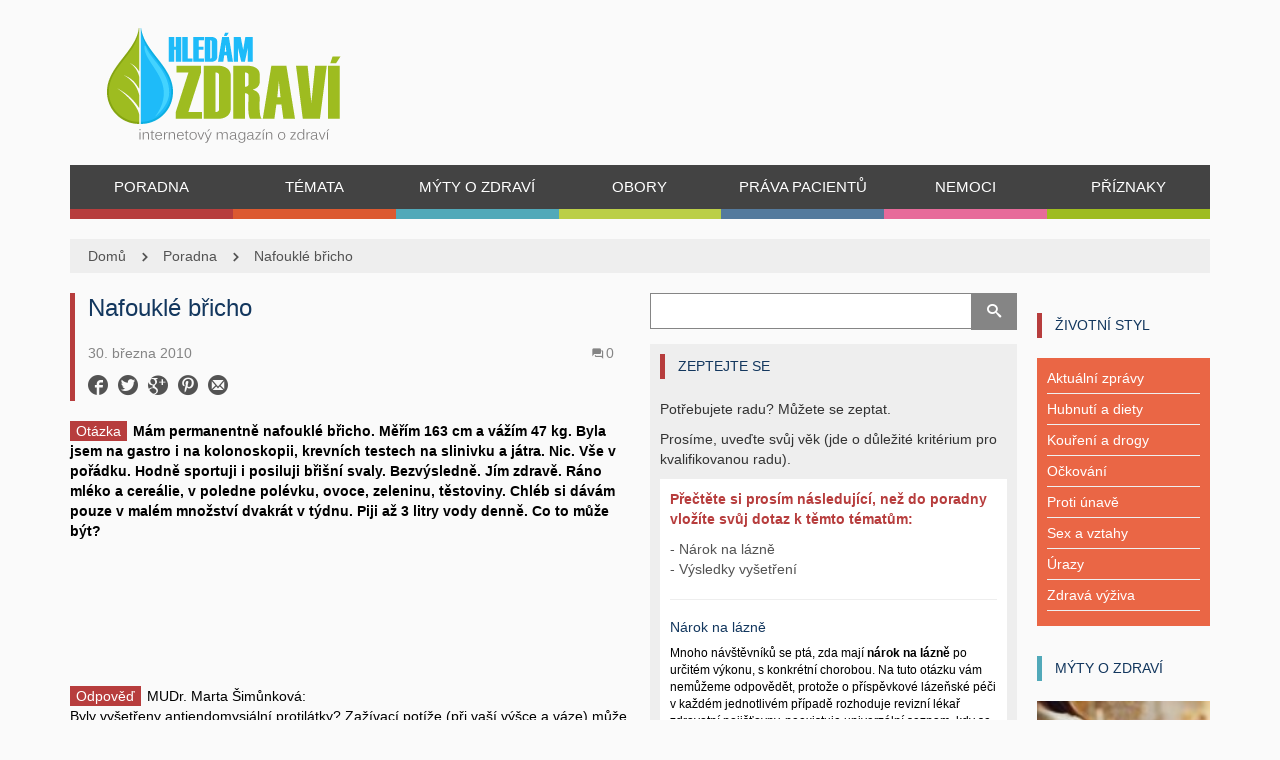

--- FILE ---
content_type: text/html; charset=UTF-8
request_url: https://www.hledamzdravi.cz/nafoukle-bricho/
body_size: 16613
content:

<!doctype html>
<!-- paulirish.com/2008/conditional-stylesheets-vs-css-hacks-answer-neither/ -->
<!--[if lt IE 7]> <html class="no-js ie6 oldie" lang="en"> <![endif]-->
<!--[if IE 7]>    <html class="no-js ie7 oldie" lang="en"> <![endif]-->
<!--[if IE 8]>    <html class="no-js ie8 oldie" lang="en"> <![endif]-->
<!-- Consider adding an manifest.appcache: h5bp.com/d/Offline -->
<!--[if gt IE 8]><!--> <html class="no-js" lang="cs-CZ" prefix="og: http://ogp.me/ns#" > <!--<![endif]-->
    <head>
    <script>
var dataLayer = dataLayer || []; // Google Tag Manager
</script>
        <meta charset="UTF-8">
                <title>Nafouklé břicho - Hledám zdraví</title>
                <meta name="viewport" content="width=device-width, initial-scale=1.0, maximum-scale=1.0, user-scalable=0" />
        <!-- Favicon and Feed -->
        <link rel="shortcut icon" type="image/png" href="https://www.hledamzdravi.cz/wp-content/uploads/2014/08/HZ-favicon1.ico">
        <link rel="alternate" type="application/rss+xml" title="Hledám zdraví Feed" href="https://www.hledamzdravi.cz/feed/">
         <!-- version of GoodStore: 0.1 -->        <!-- Enable Startup Image for iOS Home Screen Web App -->
        <meta name="apple-mobile-web-app-capable" content="yes" />
        <meta property='fb:app_id' content=""/>

        <link href='//fonts.googleapis.com/css?family=Lato' rel='stylesheet' type='text/css'>
<link href='//fonts.googleapis.com/css?family=Open+Sans' rel='stylesheet' type='text/css'>
<link href='//fonts.googleapis.com/css?family=Arial' rel='stylesheet' type='text/css'>

<!-- This site is optimized with the Yoast SEO plugin v4.0.2 - https://yoast.com/wordpress/plugins/seo/ -->
<meta name="description" content="Mám permanentně nafouklé břicho. Měřím 163 cm a vážím 47 kg. Byla jsem na gastro i na kolonoskopii, krevních testech na slinivku a játra. Nic. Vše v pořádk"/>
<meta name="robots" content="noodp"/>
<link rel="canonical" href="https://www.hledamzdravi.cz/nafoukle-bricho/" />
<meta property="og:locale" content="cs_CZ" />
<meta property="og:type" content="article" />
<meta property="og:title" content="Nafouklé břicho - Hledám zdraví" />
<meta property="og:description" content="Mám permanentně nafouklé břicho. Měřím 163 cm a vážím 47 kg. Byla jsem na gastro i na kolonoskopii, krevních testech na slinivku a játra. Nic. Vše v pořádk" />
<meta property="og:url" content="https://www.hledamzdravi.cz/nafoukle-bricho/" />
<meta property="og:site_name" content="Hledám zdraví" />
<meta property="article:section" content="Poradna" />
<meta property="article:published_time" content="2010-03-30T18:42:43+00:00" />
<meta property="article:modified_time" content="2014-08-18T15:03:36+00:00" />
<meta property="og:updated_time" content="2014-08-18T15:03:36+00:00" />
<!-- / Yoast SEO plugin. -->

<link rel='dns-prefetch' href='//s.w.org' />
<link rel="alternate" type="application/rss+xml" title="Hledám zdraví &raquo; RSS zdroj" href="https://www.hledamzdravi.cz/feed/" />
<link rel="alternate" type="application/rss+xml" title="Hledám zdraví &raquo; RSS komentářů" href="https://www.hledamzdravi.cz/comments/feed/" />
<link rel="alternate" type="application/rss+xml" title="Hledám zdraví &raquo; RSS komentářů pro Nafouklé břicho" href="https://www.hledamzdravi.cz/nafoukle-bricho/feed/" />
		<script type="text/javascript">
			window._wpemojiSettings = {"baseUrl":"https:\/\/s.w.org\/images\/core\/emoji\/2.2.1\/72x72\/","ext":".png","svgUrl":"https:\/\/s.w.org\/images\/core\/emoji\/2.2.1\/svg\/","svgExt":".svg","source":{"concatemoji":"https:\/\/www.hledamzdravi.cz\/wp-includes\/js\/wp-emoji-release.min.js?ver=4.7.18"}};
			!function(a,b,c){function d(a){var b,c,d,e,f=String.fromCharCode;if(!k||!k.fillText)return!1;switch(k.clearRect(0,0,j.width,j.height),k.textBaseline="top",k.font="600 32px Arial",a){case"flag":return k.fillText(f(55356,56826,55356,56819),0,0),!(j.toDataURL().length<3e3)&&(k.clearRect(0,0,j.width,j.height),k.fillText(f(55356,57331,65039,8205,55356,57096),0,0),b=j.toDataURL(),k.clearRect(0,0,j.width,j.height),k.fillText(f(55356,57331,55356,57096),0,0),c=j.toDataURL(),b!==c);case"emoji4":return k.fillText(f(55357,56425,55356,57341,8205,55357,56507),0,0),d=j.toDataURL(),k.clearRect(0,0,j.width,j.height),k.fillText(f(55357,56425,55356,57341,55357,56507),0,0),e=j.toDataURL(),d!==e}return!1}function e(a){var c=b.createElement("script");c.src=a,c.defer=c.type="text/javascript",b.getElementsByTagName("head")[0].appendChild(c)}var f,g,h,i,j=b.createElement("canvas"),k=j.getContext&&j.getContext("2d");for(i=Array("flag","emoji4"),c.supports={everything:!0,everythingExceptFlag:!0},h=0;h<i.length;h++)c.supports[i[h]]=d(i[h]),c.supports.everything=c.supports.everything&&c.supports[i[h]],"flag"!==i[h]&&(c.supports.everythingExceptFlag=c.supports.everythingExceptFlag&&c.supports[i[h]]);c.supports.everythingExceptFlag=c.supports.everythingExceptFlag&&!c.supports.flag,c.DOMReady=!1,c.readyCallback=function(){c.DOMReady=!0},c.supports.everything||(g=function(){c.readyCallback()},b.addEventListener?(b.addEventListener("DOMContentLoaded",g,!1),a.addEventListener("load",g,!1)):(a.attachEvent("onload",g),b.attachEvent("onreadystatechange",function(){"complete"===b.readyState&&c.readyCallback()})),f=c.source||{},f.concatemoji?e(f.concatemoji):f.wpemoji&&f.twemoji&&(e(f.twemoji),e(f.wpemoji)))}(window,document,window._wpemojiSettings);
		</script>
		<style type="text/css">
img.wp-smiley,
img.emoji {
	display: inline !important;
	border: none !important;
	box-shadow: none !important;
	height: 1em !important;
	width: 1em !important;
	margin: 0 .07em !important;
	vertical-align: -0.1em !important;
	background: none !important;
	padding: 0 !important;
}
</style>
<link rel='stylesheet' id='contact-form-7-css'  href='https://www.hledamzdravi.cz/wp-content/plugins/contact-form-7/includes/css/styles.css?ver=4.6' type='text/css' media='all' />
<link rel='stylesheet' id='tablepress-default-css'  href='https://www.hledamzdravi.cz/wp-content/plugins/tablepress/css/default.min.css?ver=1.7' type='text/css' media='all' />
<link rel='stylesheet' id='style-css'  href='https://www.hledamzdravi.cz/wp-content/themes/gdaynews-child/style.css?ver=4.7.18' type='text/css' media='all' />
<link rel='stylesheet' id='template-css'  href='https://www.hledamzdravi.cz/wp-content/themes/gdaynews/css/template.css?ver=1769217156' type='text/css' media='all' />
<link rel='stylesheet' id='custom-pages-css'  href='https://www.hledamzdravi.cz/wp-content/themes/gdaynews/css/custom-pages.css?ver=1769217156' type='text/css' media='all' />
<link rel='stylesheet' id='themeoptions-css'  href='https://www.hledamzdravi.cz/wp-content/themes/gdaynews/css/themeoptions.css?ver=1769217156' type='text/css' media='all' />
<script type='text/javascript' src='https://www.hledamzdravi.cz/wp-includes/js/jquery/jquery.js?ver=1.12.4'></script>
<script type='text/javascript' src='https://www.hledamzdravi.cz/wp-includes/js/jquery/jquery-migrate.min.js?ver=1.4.1'></script>
<link rel='https://api.w.org/' href='https://www.hledamzdravi.cz/wp-json/' />
<link rel="EditURI" type="application/rsd+xml" title="RSD" href="https://www.hledamzdravi.cz/xmlrpc.php?rsd" />
<link rel="wlwmanifest" type="application/wlwmanifest+xml" href="https://www.hledamzdravi.cz/wp-includes/wlwmanifest.xml" /> 
<meta name="generator" content="WordPress 4.7.18" />
<link rel='shortlink' href='https://www.hledamzdravi.cz/?p=1969' />
<link rel="alternate" type="application/json+oembed" href="https://www.hledamzdravi.cz/wp-json/oembed/1.0/embed?url=https%3A%2F%2Fwww.hledamzdravi.cz%2Fnafoukle-bricho%2F" />
<link rel="alternate" type="text/xml+oembed" href="https://www.hledamzdravi.cz/wp-json/oembed/1.0/embed?url=https%3A%2F%2Fwww.hledamzdravi.cz%2Fnafoukle-bricho%2F&#038;format=xml" />
<!--[if lt IE 9]><link rel="stylesheet" href="https://www.hledamzdravi.cz/wp-content/themes/gdaynews/css/ie.css"><script src="http://html5shim.googlecode.com/svn/trunk/html5.js"></script><![endif]--><style>.section-name a {text-decoration: none;}
.section-name a:hover {text-decoration: underline;}
.section-name a:visited {color: #13375e;}
.more-text a {text-decoration: underline;}
.perex p {font-weight: bold;}
.entry-content p a {color: #428bca !important;}
.entry-content p a:hover {text-decoration: underline;}
.box2 {margin-top: -10px; margin-bottom: 20px;}</style><style type="text/css" media="screen"></style>    </head>

    
    <body class="post-template-default single single-post postid-1969 single-format-standard fullwidth hide-sliders cat-red"   itemtype="http://schema.org/Review" itemscope  >
    <!-- Google Tag Manager -->
<noscript><iframe src="//www.googletagmanager.com/ns.html?id=GTM-WFS524"
height="0" width="0" style="display:none;visibility:hidden"></iframe></noscript>
<script>(function(w,d,s,l,i){w[l]=w[l]||[];w[l].push({'gtm.start':
new Date().getTime(),event:'gtm.js'});var f=d.getElementsByTagName(s)[0],
j=d.createElement(s),dl=l!='dataLayer'?'&l='+l:'';j.async=true;j.src=
'//www.googletagmanager.com/gtm.js?id='+i+dl;f.parentNode.insertBefore(j,f);
})(window,document,'script','dataLayer','GTM-WFS524');</script>
<!-- End Google Tag Manager -->
    
        <div class="body-content">
            <div id="container" class="container" role="document">

                <!-- Start the template box -->
                <div id="template-box row">
                    <!-- Row for blog navigation -->

                    
                    
                    
                    <div id="leaderbord">
                        <div class="row-fullwidth">
                            
                        </div>
                    </div>

                    <div id="header">
                        <div class="row-fullwidth">
                            <div class="row">
    <div class="col-lg-12 header-logo">
        <div class="row">
            <div class="col-lg-4 col-md-4 col-sm-6">
                                <h1>
                    <a href="https://www.hledamzdravi.cz" title="Hledám zdraví">
                        <img class="template-logo" src="https://www.hledamzdravi.cz/wp-content/uploads/2014/08/logoHZ-docasne-4_21.png">
                    </a>
                </h1>
            </div>
            <div class="col-lg-8 col-md-8 col-sm-6">
                <div class="header-banner ccb-banner" data-position="hz_new_header">
                    
<div align="center"><!-- id=3610 --><!-- Kontextová reklama Sklik -->
<div id="sklikReklama_47747"></div>
<script>
	var sklikData = { elm: "sklikReklama_47747", zoneId: "47747", w: 728, h: 90 };
</script>
<script src="//c.imedia.cz/js/script.js"></script></div>
                </div>
            </div>
        </div>

        <div class="row">
            <div class="col-lg-12">
                <nav class="top-bar top-bar-jw" role="navigation">
                    <section>
                        <div id="jaw-menu" class="jaw-menu-bar"><ul class="top-nav"><li id="menu-item-7452" class="menu-item menu-item-type-taxonomy menu-item-object-category current-post-ancestor current-menu-parent current-post-parent menu-item-7452 jaw-menu-item-depth-0 no-dropdown cat-red cols-count-1 jaw-menu-item-dropdown"><a class="" href="https://www.hledamzdravi.cz/poradna/"><span class="jaw-menu-submenu-icon icon-arrow-right-gs" aria-hidden="true"></span><span class="jaw-menu-icon " aria-hidden="true"></span><span class="jaw-menu-href-title">Poradna</span></a></li>
<li id="menu-item-9565" class="menu-item menu-item-type-taxonomy menu-item-object-category menu-item-has-children menu-item-9565 jaw-menu-item-depth-0 has-dropdown cat-orange cols-count-1 jaw-menu-item-dropdown"><a class="" href="https://www.hledamzdravi.cz/zivotni-styl/"><span class="jaw-menu-submenu-icon icon-arrow-right-gs" aria-hidden="true"></span><span class="jaw-menu-icon " aria-hidden="true"></span><span class="jaw-menu-href-title">Témata</span></a>
<ul class="sub-menu">
	<li id="menu-item-9566" class="menu-item menu-item-type-taxonomy menu-item-object-category menu-item-9566 jaw-menu-item-depth-1 no-dropdown cat-orange cols-count-1 jaw-menu-item-dropdown"><a class="" href="https://www.hledamzdravi.cz/zivotni-styl/antikoncepce/"><span class="jaw-menu-submenu-icon icon-arrow-right-gs" aria-hidden="true"></span><span class="jaw-menu-icon " aria-hidden="true"></span><span class="jaw-menu-href-title">Antikoncepce</span></a></li>
	<li id="menu-item-9567" class="menu-item menu-item-type-taxonomy menu-item-object-category menu-item-9567 jaw-menu-item-depth-1 no-dropdown cat-orange cols-count-1 jaw-menu-item-dropdown"><a class="" href="https://www.hledamzdravi.cz/zivotni-styl/hubnuti-a-diety/"><span class="jaw-menu-submenu-icon icon-arrow-right-gs" aria-hidden="true"></span><span class="jaw-menu-icon " aria-hidden="true"></span><span class="jaw-menu-href-title">Hubnutí a diety</span></a></li>
	<li id="menu-item-9568" class="menu-item menu-item-type-taxonomy menu-item-object-category menu-item-9568 jaw-menu-item-depth-1 no-dropdown cat-orange cols-count-1 jaw-menu-item-dropdown"><a class="" href="https://www.hledamzdravi.cz/zivotni-styl/koureni-a-drogy/"><span class="jaw-menu-submenu-icon icon-arrow-right-gs" aria-hidden="true"></span><span class="jaw-menu-icon " aria-hidden="true"></span><span class="jaw-menu-href-title">Kouření a drogy</span></a></li>
	<li id="menu-item-9569" class="menu-item menu-item-type-taxonomy menu-item-object-category menu-item-9569 jaw-menu-item-depth-1 no-dropdown cat-orange cols-count-1 jaw-menu-item-dropdown"><a class="" href="https://www.hledamzdravi.cz/zivotni-styl/nespavost/"><span class="jaw-menu-submenu-icon icon-arrow-right-gs" aria-hidden="true"></span><span class="jaw-menu-icon " aria-hidden="true"></span><span class="jaw-menu-href-title">Nespavost</span></a></li>
	<li id="menu-item-9570" class="menu-item menu-item-type-taxonomy menu-item-object-category menu-item-9570 jaw-menu-item-depth-1 no-dropdown cat-orange cols-count-1 jaw-menu-item-dropdown"><a class="" href="https://www.hledamzdravi.cz/zivotni-styl/ockovani/"><span class="jaw-menu-submenu-icon icon-arrow-right-gs" aria-hidden="true"></span><span class="jaw-menu-icon " aria-hidden="true"></span><span class="jaw-menu-href-title">Očkování</span></a></li>
	<li id="menu-item-9571" class="menu-item menu-item-type-taxonomy menu-item-object-category menu-item-9571 jaw-menu-item-depth-1 no-dropdown cat-orange cols-count-1 jaw-menu-item-dropdown"><a class="" href="https://www.hledamzdravi.cz/zivotni-styl/proti-unave/"><span class="jaw-menu-submenu-icon icon-arrow-right-gs" aria-hidden="true"></span><span class="jaw-menu-icon " aria-hidden="true"></span><span class="jaw-menu-href-title">Proti únavě</span></a></li>
	<li id="menu-item-9572" class="menu-item menu-item-type-taxonomy menu-item-object-category menu-item-9572 jaw-menu-item-depth-1 no-dropdown cat-orange cols-count-1 jaw-menu-item-dropdown"><a class="" href="https://www.hledamzdravi.cz/zivotni-styl/sex-a-vztahy/"><span class="jaw-menu-submenu-icon icon-arrow-right-gs" aria-hidden="true"></span><span class="jaw-menu-icon " aria-hidden="true"></span><span class="jaw-menu-href-title">Sex a vztahy</span></a></li>
	<li id="menu-item-9573" class="menu-item menu-item-type-taxonomy menu-item-object-category menu-item-9573 jaw-menu-item-depth-1 no-dropdown cat-lime cols-count-1 jaw-menu-item-dropdown"><a class="" href="https://www.hledamzdravi.cz/zivotni-styl/urazy/"><span class="jaw-menu-submenu-icon icon-arrow-right-gs" aria-hidden="true"></span><span class="jaw-menu-icon " aria-hidden="true"></span><span class="jaw-menu-href-title">Úrazy</span></a></li>
	<li id="menu-item-9574" class="menu-item menu-item-type-taxonomy menu-item-object-category menu-item-9574 jaw-menu-item-depth-1 no-dropdown cat-orange cols-count-1 jaw-menu-item-dropdown"><a class="" href="https://www.hledamzdravi.cz/zivotni-styl/zdrava-vyziva/"><span class="jaw-menu-submenu-icon icon-arrow-right-gs" aria-hidden="true"></span><span class="jaw-menu-icon " aria-hidden="true"></span><span class="jaw-menu-href-title">Zdravá výživa</span></a></li>
</ul>
</li>
<li id="menu-item-8245" class="menu-item menu-item-type-taxonomy menu-item-object-category menu-item-8245 jaw-menu-item-depth-0 no-dropdown cat-cyan cols-count-1 jaw-menu-item-dropdown"><a class="" href="https://www.hledamzdravi.cz/myty-o-zdravi/"><span class="jaw-menu-submenu-icon icon-arrow-right-gs" aria-hidden="true"></span><span class="jaw-menu-icon " aria-hidden="true"></span><span class="jaw-menu-href-title">Mýty o zdraví</span></a></li>
<li id="menu-item-9553" class="menu-item menu-item-type-taxonomy menu-item-object-category menu-item-has-children menu-item-9553 jaw-menu-item-depth-0 has-dropdown cat-lime cols-count-1 jaw-menu-item-dropdown"><a class="" href="https://www.hledamzdravi.cz/obory/"><span class="jaw-menu-submenu-icon icon-arrow-right-gs" aria-hidden="true"></span><span class="jaw-menu-icon " aria-hidden="true"></span><span class="jaw-menu-href-title">Obory</span></a>
<ul class="sub-menu">
	<li id="menu-item-10094" class="menu-item menu-item-type-taxonomy menu-item-object-category menu-item-10094 jaw-menu-item-depth-1 no-dropdown cat-default cols-count-1 jaw-menu-item-dropdown"><a class="" href="https://www.hledamzdravi.cz/obory/alergologie/"><span class="jaw-menu-submenu-icon icon-arrow-right-gs" aria-hidden="true"></span><span class="jaw-menu-icon " aria-hidden="true"></span><span class="jaw-menu-href-title">Alergologie</span></a></li>
	<li id="menu-item-9554" class="menu-item menu-item-type-taxonomy menu-item-object-category menu-item-9554 jaw-menu-item-depth-1 no-dropdown cat-lime cols-count-1 jaw-menu-item-dropdown"><a class="" href="https://www.hledamzdravi.cz/obory/angiologie/"><span class="jaw-menu-submenu-icon icon-arrow-right-gs" aria-hidden="true"></span><span class="jaw-menu-icon " aria-hidden="true"></span><span class="jaw-menu-href-title">Angiologie</span></a></li>
	<li id="menu-item-9555" class="menu-item menu-item-type-taxonomy menu-item-object-category menu-item-9555 jaw-menu-item-depth-1 no-dropdown cat-lime cols-count-1 jaw-menu-item-dropdown"><a class="" href="https://www.hledamzdravi.cz/obory/dermatologie/"><span class="jaw-menu-submenu-icon icon-arrow-right-gs" aria-hidden="true"></span><span class="jaw-menu-icon " aria-hidden="true"></span><span class="jaw-menu-href-title">Dermatologie</span></a></li>
	<li id="menu-item-9556" class="menu-item menu-item-type-taxonomy menu-item-object-category menu-item-9556 jaw-menu-item-depth-1 no-dropdown template cols-count-1 jaw-menu-item-dropdown"><a class="" href="https://www.hledamzdravi.cz/obory/esteticka-medicina/"><span class="jaw-menu-submenu-icon icon-arrow-right-gs" aria-hidden="true"></span><span class="jaw-menu-icon " aria-hidden="true"></span><span class="jaw-menu-href-title">Estetická medicína</span></a></li>
	<li id="menu-item-9557" class="menu-item menu-item-type-taxonomy menu-item-object-category menu-item-9557 jaw-menu-item-depth-1 no-dropdown cat-lime cols-count-1 jaw-menu-item-dropdown"><a class="" href="https://www.hledamzdravi.cz/obory/gynekologie/"><span class="jaw-menu-submenu-icon icon-arrow-right-gs" aria-hidden="true"></span><span class="jaw-menu-icon " aria-hidden="true"></span><span class="jaw-menu-href-title">Gynekologie</span></a></li>
	<li id="menu-item-10095" class="menu-item menu-item-type-taxonomy menu-item-object-category menu-item-10095 jaw-menu-item-depth-1 no-dropdown cat-default cols-count-1 jaw-menu-item-dropdown"><a class="" href="https://www.hledamzdravi.cz/obory/chirurgie/"><span class="jaw-menu-submenu-icon icon-arrow-right-gs" aria-hidden="true"></span><span class="jaw-menu-icon " aria-hidden="true"></span><span class="jaw-menu-href-title">Chirurgie</span></a></li>
	<li id="menu-item-9558" class="menu-item menu-item-type-taxonomy menu-item-object-category menu-item-9558 jaw-menu-item-depth-1 no-dropdown cat-lime cols-count-1 jaw-menu-item-dropdown"><a class="" href="https://www.hledamzdravi.cz/obory/kardiologie/"><span class="jaw-menu-submenu-icon icon-arrow-right-gs" aria-hidden="true"></span><span class="jaw-menu-icon " aria-hidden="true"></span><span class="jaw-menu-href-title">Kardiologie</span></a></li>
	<li id="menu-item-10607" class="menu-item menu-item-type-taxonomy menu-item-object-category menu-item-10607 jaw-menu-item-depth-1 no-dropdown cat-default cols-count-1 jaw-menu-item-dropdown"><a class="" href="https://www.hledamzdravi.cz/obory/neurologie/"><span class="jaw-menu-submenu-icon icon-arrow-right-gs" aria-hidden="true"></span><span class="jaw-menu-icon " aria-hidden="true"></span><span class="jaw-menu-href-title">Neurologie</span></a></li>
	<li id="menu-item-9559" class="menu-item menu-item-type-taxonomy menu-item-object-category menu-item-9559 jaw-menu-item-depth-1 no-dropdown cat-lime cols-count-1 jaw-menu-item-dropdown"><a class="" href="https://www.hledamzdravi.cz/obory/oftalmologie/"><span class="jaw-menu-submenu-icon icon-arrow-right-gs" aria-hidden="true"></span><span class="jaw-menu-icon " aria-hidden="true"></span><span class="jaw-menu-href-title">Oftalmologie</span></a></li>
	<li id="menu-item-9560" class="menu-item menu-item-type-taxonomy menu-item-object-category menu-item-9560 jaw-menu-item-depth-1 no-dropdown cat-darkgreen cols-count-1 jaw-menu-item-dropdown"><a class="" href="https://www.hledamzdravi.cz/obory/onkologie/"><span class="jaw-menu-submenu-icon icon-arrow-right-gs" aria-hidden="true"></span><span class="jaw-menu-icon " aria-hidden="true"></span><span class="jaw-menu-href-title">Onkologie</span></a></li>
	<li id="menu-item-10608" class="menu-item menu-item-type-taxonomy menu-item-object-category menu-item-10608 jaw-menu-item-depth-1 no-dropdown cat-default cols-count-1 jaw-menu-item-dropdown"><a class="" href="https://www.hledamzdravi.cz/obory/ortopedie/"><span class="jaw-menu-submenu-icon icon-arrow-right-gs" aria-hidden="true"></span><span class="jaw-menu-icon " aria-hidden="true"></span><span class="jaw-menu-href-title">Ortopedie</span></a></li>
	<li id="menu-item-9561" class="menu-item menu-item-type-taxonomy menu-item-object-category menu-item-9561 jaw-menu-item-depth-1 no-dropdown cat-lime cols-count-1 jaw-menu-item-dropdown"><a class="" href="https://www.hledamzdravi.cz/obory/pediatrie/"><span class="jaw-menu-submenu-icon icon-arrow-right-gs" aria-hidden="true"></span><span class="jaw-menu-icon " aria-hidden="true"></span><span class="jaw-menu-href-title">Pediatrie</span></a></li>
	<li id="menu-item-9562" class="menu-item menu-item-type-taxonomy menu-item-object-category menu-item-9562 jaw-menu-item-depth-1 no-dropdown cat-lime cols-count-1 jaw-menu-item-dropdown"><a class="" href="https://www.hledamzdravi.cz/obory/psychologie/"><span class="jaw-menu-submenu-icon icon-arrow-right-gs" aria-hidden="true"></span><span class="jaw-menu-icon " aria-hidden="true"></span><span class="jaw-menu-href-title">Psychologie</span></a></li>
	<li id="menu-item-9563" class="menu-item menu-item-type-taxonomy menu-item-object-category menu-item-9563 jaw-menu-item-depth-1 no-dropdown cat-lime cols-count-1 jaw-menu-item-dropdown"><a class="" href="https://www.hledamzdravi.cz/obory/revmatologie/"><span class="jaw-menu-submenu-icon icon-arrow-right-gs" aria-hidden="true"></span><span class="jaw-menu-icon " aria-hidden="true"></span><span class="jaw-menu-href-title">Revmatologie</span></a></li>
	<li id="menu-item-10096" class="menu-item menu-item-type-taxonomy menu-item-object-category menu-item-10096 jaw-menu-item-depth-1 no-dropdown cat-default cols-count-1 jaw-menu-item-dropdown"><a class="" href="https://www.hledamzdravi.cz/obory/stomatologie/"><span class="jaw-menu-submenu-icon icon-arrow-right-gs" aria-hidden="true"></span><span class="jaw-menu-icon " aria-hidden="true"></span><span class="jaw-menu-href-title">Stomatologie</span></a></li>
	<li id="menu-item-9564" class="menu-item menu-item-type-taxonomy menu-item-object-category menu-item-9564 jaw-menu-item-depth-1 no-dropdown cat-lime cols-count-1 jaw-menu-item-dropdown"><a class="" href="https://www.hledamzdravi.cz/obory/urologie/"><span class="jaw-menu-submenu-icon icon-arrow-right-gs" aria-hidden="true"></span><span class="jaw-menu-icon " aria-hidden="true"></span><span class="jaw-menu-href-title">Urologie</span></a></li>
</ul>
</li>
<li id="menu-item-7453" class="menu-item menu-item-type-taxonomy menu-item-object-category menu-item-7453 jaw-menu-item-depth-0 no-dropdown cat-darkblue cols-count-1 jaw-menu-item-dropdown"><a class="" href="https://www.hledamzdravi.cz/prava-pacientu/"><span class="jaw-menu-submenu-icon icon-arrow-right-gs" aria-hidden="true"></span><span class="jaw-menu-icon " aria-hidden="true"></span><span class="jaw-menu-href-title">Práva pacientů</span></a></li>
<li id="menu-item-7450" class="menu-item menu-item-type-custom menu-item-object-custom menu-item-7450 jaw-menu-item-depth-0 no-dropdown cat-pink cols-count-1 jaw-menu-item-dropdown"><a class="" href="/nemoci/"><span class="jaw-menu-submenu-icon icon-arrow-right-gs" aria-hidden="true"></span><span class="jaw-menu-icon " aria-hidden="true"></span><span class="jaw-menu-href-title">Nemoci</span></a></li>
<li id="menu-item-7449" class="menu-item menu-item-type-custom menu-item-object-custom menu-item-7449 jaw-menu-item-depth-0 no-dropdown cat-green cols-count-1 jaw-menu-item-dropdown"><a class="" href="/priznaky/"><span class="jaw-menu-submenu-icon icon-arrow-right-gs" aria-hidden="true"></span><span class="jaw-menu-icon " aria-hidden="true"></span><span class="jaw-menu-href-title">Příznaky</span></a></li>
<div class="clear"></div></ul></div><!--                        
						<div class="clear"></div>

                        <div class="header-social-icons">
                          <ul>
                            <li class="fa">
                              <a href="https://www.facebook.com/Hledamzdravi?fref=ts" target="_blank" title="Facebook"></a>
                            </li>
                            <li class="gp">
                              <a href="https://plus.google.com/u/0/+HledamzdraviCz/posts" target="_blank" title="Google+"></a>
                            </li>
                          </ul>
                        </div>
-->						
                    </section>
                </nav>
            </div>
        </div>

    </div>
</div>
                        </div>
                            <div class="row-fullwidth">
        <div class="page-title">
            <div class="fullwidth-block row">
                <div class="col-lg-12 row-breadcrumbs">            
                    <span class="breadcrumb" itemtype="http://data-vocabulary.org/Breadcrumb"><a href="https://www.hledamzdravi.cz" itemprop="url"><span itemprop="title">Domů</span></a><a href="https://www.hledamzdravi.cz/poradna/">Poradna</a><a href="https://www.hledamzdravi.cz/nafoukle-bricho/">Nafouklé břicho</a>                </div>
            </div>    
        </div>                          
    </div>
                    </div>
                    <!-- Row for main content area -->
                    
                    <div id="main" class="row desc-content title-">
                        
<!-- Row for main content area -->
<div id="content" class="col-12 col-sm-0 col-md-6 col-lg-6 right1_right2_sidebar" role="main">
    <div class="row post-box builder-section">
      <!-- google_ad_section_start -->
      <!-- Sklik-kontext-start -->
        
<article  class="sidebar content col-12 col-sm-12 col-lg-12 post-1969 post type-post status-publish format-standard hentry category-poradna" id="post-1969">

    

    <!-- Image / video / gallery -->
    
    <div class="entry-content no-thumbnail">
        <div class="post-content-header">

            <header>
                <div class="row section-header box">
                    <div class="col-lg-12 col-sm-12 col-md-12">
                        <div class="section_bar_1">
                            <h1 class="section-name">Nafouklé břicho</h1>
                        </div>
                    </div>
                </div>
            </header>

            <div class="content-metadata">
                <ul class="blog-meta-info-top">

                                            <li class="post-meta-date">
                            30. března 2010                        </li>
                    
                    
                                            <li class="post-meta-comments">
                            <a href="https://www.hledamzdravi.cz/nafoukle-bricho/#comments"><i class="icon-bubbles5"></i><span>0</span></a>                        </li>
                                    </ul>
            </div>

            <div class="content-metadata-share">
                
                        <div class="post-meta-share">

                                                        <ul class="socialshare-icon">
                                                                    <li>
                                        <a class="link-facebook" target="_blank" href="https://www.facebook.com/sharer/sharer.php?u=https%3A%2F%2Fwww.hledamzdravi.cz%2Fnafoukle-bricho%2F&t=Nafoukl%C3%A9+b%C5%99icho">
                                            <span class="icon-facebook4"></span>
                                        </a>
                                    </li>
                                                                                                    <li>
                                        <a class="link-twitter" target="_blank" href="https://twitter.com/intent/tweet?original_referer=https%3A%2F%2Fwww.hledamzdravi.cz%2Fnafoukle-bricho%2F&text=Nafoukl%C3%A9+b%C5%99icho&url=https%3A%2F%2Fwww.hledamzdravi.cz%2Fnafoukle-bricho%2F">
                                            <span class="icon-twitter3"></span>
                                        </a>
                                    </li>
                                                                                                    <li>
                                        <a class="link-google" target="_blank" href="https://plus.google.com/share?url=https%3A%2F%2Fwww.hledamzdravi.cz%2Fnafoukle-bricho%2F">
                                            <span class="icon-google-plus4"></span>
                                        </a>
                                    </li>
                                                                                                    <li>
                                        <a class="link-pinterest" target="_blank" href="http://www.pinterest.com/pin/create/button/?url=https%3A%2F%2Fwww.hledamzdravi.cz%2Fnafoukle-bricho%2F&media=&description=">
                                            <span class="icon-pinterest"></span>
                                        </a>
                                    </li>
                                                                                                    <li>
                                        <a class="link-email" target="_blank" href="mailto:youremail@addresshere.com?subject=Nafoukl%C3%A9+b%C5%99icho&body= https%3A%2F%2Fwww.hledamzdravi.cz%2Fnafoukle-bricho%2F">
                                            <span class="icon-mail4 "></span>
                                        </a>
                                    </li>
                                                            </div>
                                </div>

        </div>

                                    <div class="perex no-thumbnail">

                        <span class="poradna-otazka">Otázka</span>
                        <p>Mám permanentně nafouklé břicho. Měřím 163 cm a vážím 47 kg. Byla jsem na gastro i na kolonoskopii, krevních testech na slinivku a játra. Nic. Vše v pořádku. Hodně sportuji i posiluji břišní svaly. Bezvýsledně. Jím zdravě. Ráno mléko a cereálie, v poledne polévku, ovoce, zeleninu, těstoviny. Chléb si dávám pouze v malém množství dvakrát v týdnu. Piji až 3 litry vody denně. Co to může být?</p>
            </div>


            <div class="clear"></div>

            
<article id="post-1969"  class="element post-banner col-lg-12 content-full-banner-all-web post-1969 post type-post status-publish format-standard hentry category-poradna"   
         sort_name="nafouklé břicho"  
         sort_date="2010-03-30 18:42:43"  
         sort_popular="0"
         sort_category="">
    <div class="box ">        

        
<div align="center"><!-- id=3045 --><ins class="adsbygoogle"
   style="display:inline-block;min-width:200px;max-width:600px;width:100%;height:80px"
   data-ad-client="ca-pub-2826757030954706"
   data-ad-slot="7466208706"></ins>
<script async src="//pagead2.googlesyndication.com/pagead/js/adsbygoogle.js"></script>
<script>(adsbygoogle = window.adsbygoogle || []).push({});</script></div>

    </div>
</article>


            <div class="clear"></div>

            <div  class="more-text">
                                <span class="poradna-otazka">Odpověď</span>
                                <p><span id="more-1969"></span></p>
<p>MUDr. Marta Šimůnková:<br />
Byly vyšetřeny antiendomysiální protilátky? Zažívací potíže (při vaší výšce a váze) může také způsobovat celiakie, na kterou se zpravidla nemyslí. Dále: Zkuste místo mléka nějaký probiotický výrobek. Plynatost mohou vyvolat i cereálie (nadbytek vlákniny) a nadýmavá zelenina. Nepříjemné pocity může působit i posilování břišních svalů (vlastní zkušenost).</p>
        </div>

            <div class="clear"></div>

            
    
<article id="post-1969"  class="element post-banner col-lg-12 content-full-banner-all-web_2 post-1969 post type-post status-publish format-standard hentry category-poradna"   

         sort_name="nafouklé břicho"  
         sort_date="2010-03-30 18:42:43"  
         sort_popular="0"
         sort_category="">

</article>

<!--<div class="box box2">-->
<div class="box">
		
<div style="clear: both; font-size: 1px;"></div>
         
<div align="center"><!-- id=3064 --><script async src="https://pagead2.googlesyndication.com/pagead/js/adsbygoogle.js"></script>
<ins class="adsbygoogle"
     style="display:block"
     data-ad-format="fluid"
     data-ad-layout-key="-gn-3o+ea-3c-to"
     data-ad-client="ca-pub-2826757030954706"
     data-ad-slot="9138674608"></ins>
<script>
     (adsbygoogle = window.adsbygoogle || []).push({});
</script></div>
<div style="clear: both; font-size: 1px;"></div>		
 </div>  
            <div class="clear"></div>

        <!-- Dokumenty -->
        
        <!-- nemoci -->
                        <!-- nemoci -->
    </div>

    
    <div class="clear"></div>

    
    <!--<nav id="nav-single">
        <span class="nav-previous"><a href="https://www.hledamzdravi.cz/vysoce-kaloricka-strava-u-mysi-vyvolava-podle-vedcu-zavislost-2/" rel="prev"><i class="icon-arrow-left2"></i> Předcházející</a></span>
        <span class="nav-next"><a href="https://www.hledamzdravi.cz/oddaleni-menstruace/" rel="next">Následující <i class="icon-arrow-right3"></i></a></span>
    </nav>
    <div class="clear"></div>-->

        
</article>
        <!--Sklik-kontext-stop -->
        <!-- google_ad_section_end -->        
    </div><!-- End Content row -->
</div>

        <aside id="right1-sidebar" class="col-12 col-sm-8 col-md-4 col-lg-4 sidebar" role="complementary"> <!-- Start Sidebar -->
            <div class="sidebar-box">
                <article id="search-6" class="widget widget_search"><form role="search" method="get" id="searchform" action="https://www.hledamzdravi.cz/">
    <div class="search-box">		
        <div class="search-input">
            <input type="text" value="" name="s" id="s" placeholder="">
        </div>

        <div class="search-button">
            <button type="submit" id="searchsubmit" value="" class=""><span></span></button>
        </div>
    </div>
</form></article><article id="text-6" class="widget widget_text"><div class="row section-header box"><div class="col-lg-12 col-sm-12 col-md-12"><div class="section_bar_1"><h3 style="" class="section-name">Zeptejte se</h3>
                </div>
                    </div>
</div>			<div class="textwidget"><div role="form" class="wpcf7" id="wpcf7-f7516-o1" lang="cs-CZ" dir="ltr">
<div class="screen-reader-response"></div>
<form action="/nafoukle-bricho/#wpcf7-f7516-o1" method="post" class="wpcf7-form" novalidate="novalidate">
<div style="display: none;">
<input type="hidden" name="_wpcf7" value="7516" />
<input type="hidden" name="_wpcf7_version" value="4.6" />
<input type="hidden" name="_wpcf7_locale" value="cs_CZ" />
<input type="hidden" name="_wpcf7_unit_tag" value="wpcf7-f7516-o1" />
<input type="hidden" name="_wpnonce" value="7d19e9dce0" />
</div>
<p>Potřebujete radu? Můžete se zeptat.</p>
<p>Prosíme, uveďte svůj věk (jde o důležité kritérium pro kvalifikovanou radu).</p>
<p>	<!--</p>
<p style="color: #B73D3D;"><strong>Omlouváme se, MUDr.&nbsp;Marta Šimůnková nemá do 10. srpna 2015 možnost odpovídat na vaše dotazy. Proto doporučujeme obrátit se v&nbsp;případě akutních potíží na&nbsp;svého lékaře. Dotazy zaslané do&nbsp;poradny budou zodpovězeny po uvedeném datu. Děkujeme za pochopení.</strong></p>
<p>--></p>
<div style="background-color: #FFFFFF; padding: 10px; margin-bottom: 10px;">
<p style="color: #B73D3D;"><strong>Přečtěte si prosím následující, než do poradny vložíte svůj dotaz k těmto tématům:</strong><br></p>
<div style="height: 180px; overflow: auto; color: #000000; font-size: 12px;">
<ul style="list-style-type: circle; font-size: 14px !important;">
<li><a href="#lazne">- Nárok na lázně</a></li>
<li><a href="#vysetreni">- Výsledky vyšetření</a></li>
</ul>
<hr>
<h5 id="lazne">Nárok na lázně</h5>
<p>	Mnoho návštěvníků se ptá, zda mají <strong>nárok na lázně</strong> po určitém výkonu, s konkrétní chorobou. Na tuto otázku vám nemůžeme odpovědět, protože o příspěvkové lázeňské péči v každém jednotlivém případě rozhoduje revizní lékař zdravotní pojišťovny, neexistuje univerzální seznam, kdy se lázně poskytují a kdy ne. Záleží na mnoha okolnostech (kuřáctví, inkontinence), funkčním postižení pacienta a dalších zdravotních okolnostech. </p>
<p>Požádejte svého ošetřujícího lékaře o návrh, který pak posoudí příslušný revizní lékař. My vám spolehlivou odpověď dát nemůžeme.</p>
<hr>
<h5 id="vysetreni">Výsledky vyšetření</h5>
<p>	Přístrojová vyšetření (CT, rentgen, sono, magnetická rezonance a další, stejně jako laboratorní testy (krevní obraz, imunologické vyšetření, biochemické parametry a jiné) jsou pomocnými metodami a bez znalosti klinického stavu nemají takřka žádnou výpovědní hodnotu. Není v ničích silách na dálku bez vyšetření lékařem jen ze závěrů přístrojových a laboratorních testů stanovit diagnózu. Se svými dotazy na interpretaci výsledků se proto prosím obracejte na své lékaře. </p>
<p>Děkujeme za pochopení</p>
</p></div>
</p></div>
<p>Váš email (vyžadováno)<br />
<span style="font-size: 11px; font-weight: bold;">Buďte prosím při zadávání mailové adresy pečliví. Zpracovány budou pouze dotazy zadané s existující mailovou adresou.</span><br />
	   <span class="wpcf7-form-control-wrap email-463"><input type="email" name="email-463" value="" size="40" class="wpcf7-form-control wpcf7-text wpcf7-email wpcf7-validates-as-required wpcf7-validates-as-email" aria-required="true" aria-invalid="false" /></span> </p>
<p>Váš dotaz*<br />
		<span class="wpcf7-form-control-wrap your-message"><textarea name="your-message" cols="40" rows="10" class="wpcf7-form-control wpcf7-textarea" aria-invalid="false"></textarea></span> </p>
<p><span class="wpcf7-form-control-wrap quiz-278"><label><span class="wpcf7-quiz-label">Hlavní město ČR? (ochrana proti spamu)</span> <input type="text" name="quiz-278" size="40" class="wpcf7-form-control wpcf7-quiz" autocomplete="off" aria-required="true" aria-invalid="false" /></label><input type="hidden" name="_wpcf7_quiz_answer_quiz-278" value="a1a8aa43268e6008ee988dfe392b66f7" /></span> </p>
<p style="text-align: right"><input type="submit" value="Odeslat" class="wpcf7-form-control wpcf7-submit" /> </p>
<p> * Odesláním souhlasím se zveřejněním svého dotazu (bez uvedení jména).</p>
<p>Redakce nemá povinnost na dotaz odpovědět. Zveřejněny budou ty otázky, které budou podle našeho názoru zajímavé i pro ostatní návštěvníky.</p>
<p>	Informace získané na <a href="http://www.hledamzdravi.cz/">www.hledamzdravi.cz</a> nenahrazují návštěvu lékaře.</p>
<div class="wpcf7-response-output wpcf7-display-none"></div></form></div></div>
		</article>
<div class="row section-header space">
    <div class="col-lg-12 col-sm-12 col-md-12">
        <div class="section_bar_space">
            <h3 style="" class="section-name">
            </h3>
        </div>
    </div>
</div>

<article id="jwccbbannerwidget-8" class="widget jwCCBBannerWidget">
<div align="center"><!-- id=3055 --><script async src="https://pagead2.googlesyndication.com/pagead/js/adsbygoogle.js"></script>
<!-- HZ-HP-levy sloupec -->
<ins class="adsbygoogle"
     style="display:block"
     data-ad-client="ca-pub-2826757030954706"
     data-ad-slot="8017088640"
     data-ad-format="auto"
     data-full-width-responsive="true"></ins>
<script>
     (adsbygoogle = window.adsbygoogle || []).push({});
</script></div>
</article><article id="jwblogwidget-10" class="widget jwBlogWidget cat-default"><div class="row section-header box"><div class="col-lg-12 col-sm-12 col-md-12"><div class="section_bar_1"><h3 style="" class="section-name">Nejčtenější články</h3>
                </div>
                    </div>
</div>


<div class="row">
    
<article id="post-13135"  class="element content-small col-lg-12 no-meta-information cat-blue format- post-13135 post type-post status-publish format-standard has-post-thumbnail hentry category-aktuality category-dermatologie category-imunologie"         sort_name="ruka-noha-ústa, syndrom nazývaný sedmá n .."
         sort_date="2015-08-28 06:16:48"
         sort_rating="-100"
         sort_popular="16"
         sort_category="aktuality">
    <div class="box ">
        <div class="content-box">
            <div class="image ">
                <a href="https://www.hledamzdravi.cz/ruka-noha-usta/"  title="Ruka-noha-ústa, syndrom nazývaný Sedmá n .."><img width="270" height="168" src="https://www.hledamzdravi.cz/wp-content/uploads/2015/08/vyrážka1-270x168.jpg" class="attachment-blog-size size-blog-size wp-post-image" alt="děvče s puchýřky" /></a>            </div>
            <div class="content-box-content">
                <div class="content-box-title">
                    <h2>
                        <a href="https://www.hledamzdravi.cz/ruka-noha-usta/" class="post_name">
                            Ruka-noha-ústa, syndrom nazývaný Sedmá n ..                        </a>
                    </h2>
                                    </div>
                                    <div class="blog-content ">
                        Ruka-noha-ústa..a do třetice ještě jedna virová nemoc, ..
                        
                    </div>
                            </div>
        </div>
    </div>
    <div class="clear"></div>
</article>

<article id="post-2684"  class="element content-small col-lg-12 no-meta-information cat-blue format- post-2684 post type-post status-publish format-standard has-post-thumbnail hentry category-aktuality category-angiologie category-kardiologie category-obory"         sort_name="Žilní trombóza"
         sort_date="2011-07-15 11:52:31"
         sort_rating="-100"
         sort_popular="4"
         sort_category="aktuality">
    <div class="box ">
        <div class="content-box">
            <div class="image ">
                <a href="https://www.hledamzdravi.cz/zilni-tromboza/"  title="Žilní trombóza"><img width="270" height="168" src="https://www.hledamzdravi.cz/wp-content/uploads/2011/07/zilni-tromboza-270x168.jpg" class="attachment-blog-size size-blog-size wp-post-image" alt="zilni-tromboza" /></a>            </div>
            <div class="content-box-content">
                <div class="content-box-title">
                    <h2>
                        <a href="https://www.hledamzdravi.cz/zilni-tromboza/" class="post_name">
                            Žilní trombóza                        </a>
                    </h2>
                                    </div>
                                    <div class="blog-content ">
                        V posledních letech se o žilní trombóze mluví čím dál č ..
                        
                    </div>
                            </div>
        </div>
    </div>
    <div class="clear"></div>
</article>

<article id="post-2457"  class="element content-small col-lg-12 no-meta-information cat-blue format- post-2457 post type-post status-publish format-standard has-post-thumbnail hentry category-aktuality"         sort_name="co „umí“ s naším tělem štítná žláza"
         sort_date="2011-01-19 20:40:22"
         sort_rating="-100"
         sort_popular="0"
         sort_category="aktuality">
    <div class="box ">
        <div class="content-box">
            <div class="image ">
                <a href="https://www.hledamzdravi.cz/co-umi-s-nasim-telem-stitna-zlaza/"  title="Co „umí“ s naším tělem štítná žláza"><img width="270" height="168" src="https://www.hledamzdravi.cz/wp-content/uploads/2008/05/vysetreni-lekar-270x168.jpg" class="attachment-blog-size size-blog-size wp-post-image" alt="" /></a>            </div>
            <div class="content-box-content">
                <div class="content-box-title">
                    <h2>
                        <a href="https://www.hledamzdravi.cz/co-umi-s-nasim-telem-stitna-zlaza/" class="post_name">
                            Co „umí“ s naším tělem štítná žláza                        </a>
                    </h2>
                                    </div>
                                    <div class="blog-content ">
                        Onemocnění štítné žlázy nejsou tak vzácná, jak se dříve ..
                        
                    </div>
                            </div>
        </div>
    </div>
    <div class="clear"></div>
</article>

<article id="post-119"  class="element content-small col-lg-12 no-meta-information cat-blue format- post-119 post type-post status-publish format-standard has-post-thumbnail hentry category-aktuality"         sort_name="Řeč ledvin"
         sort_date="2008-04-25 09:41:24"
         sort_rating="-100"
         sort_popular="2"
         sort_category="aktuality">
    <div class="box ">
        <div class="content-box">
            <div class="image ">
                <a href="https://www.hledamzdravi.cz/rec-ledvin/"  title="Řeč ledvin"><img width="270" height="168" src="https://www.hledamzdravi.cz/wp-content/uploads/2008/04/zena-bolest_ledvin-270x168.jpg" class="attachment-blog-size size-blog-size wp-post-image" alt="" /></a>            </div>
            <div class="content-box-content">
                <div class="content-box-title">
                    <h2>
                        <a href="https://www.hledamzdravi.cz/rec-ledvin/" class="post_name">
                            Řeč ledvin                        </a>
                    </h2>
                                    </div>
                                    <div class="blog-content ">
                        Některá onemocnění ledvin na sebe upozorní bolestí či j ..
                        
                    </div>
                            </div>
        </div>
    </div>
    <div class="clear"></div>
</article>

<article id="post-13275"  class="element content-small col-lg-12 no-meta-information cat-blue format- post-13275 post type-post status-publish format-standard has-post-thumbnail hentry category-aktuality category-otolaringologie"         sort_name="uši a záněty"
         sort_date="2015-09-14 14:11:18"
         sort_rating="-100"
         sort_popular="15"
         sort_category="aktuality">
    <div class="box ">
        <div class="content-box">
            <div class="image ">
                <a href="https://www.hledamzdravi.cz/usi/"  title="Uši a záněty"><img width="270" height="168" src="https://www.hledamzdravi.cz/wp-content/uploads/2015/09/uši-270x168.jpg" class="attachment-blog-size size-blog-size wp-post-image" alt="bolest uší" /></a>            </div>
            <div class="content-box-content">
                <div class="content-box-title">
                    <h2>
                        <a href="https://www.hledamzdravi.cz/usi/" class="post_name">
                            Uši a záněty                        </a>
                    </h2>
                                    </div>
                                    <div class="blog-content ">
                        Obtíže uší. Ne všechny dokáží trvale přivést k hluchotě ..
                        
                    </div>
                            </div>
        </div>
    </div>
    <div class="clear"></div>
</article>

    
</div>

</article>
<div class="row section-header space">
    <div class="col-lg-12 col-sm-12 col-md-12">
        <div class="section_bar_space">
            <h3 style="" class="section-name">
            </h3>
        </div>
    </div>
</div>

<article id="jwccbbannerwidget-16" class="widget jwCCBBannerWidget">
<div align="center"><!-- id=4877 --><!-- Kontextová reklama Sklik -->
<div id="sklikReklama_48002"></div>
<script>
	var sklikData = { elm: "sklikReklama_48002", zoneId: "48002", w: 300, h: 300 };
</script>
<script src="//c.imedia.cz/js/script.js"></script></div>
</article><article id="tab_posts-3" class="widget tab_post_widget"><div class="jaw-tabs colored">
        
        <div class="row section-header box"><div class="col-lg-12 col-sm-12 col-md-12"><div class="section_bar_1"><h3 style="" class="section-name">Nejnovější komentáře</h3>
                </div>
                    </div>
</div>    
        
    <div class="tab-content" >
                
            
                                                            <div class="tab-pane fade active in" id="tab_recent_comments_2">
                                                                                                                <div class="tab-post-row">
                                    <div class="tab-post-widget-img">
                                        <a href="https://www.hledamzdravi.cz/startuje-unikatni-seznamka-pro-handicapovane/#comment-356">
                                                                                        <img src="https://www.hledamzdravi.cz/wp-content/themes/gdaynews/images/comment-avatar.png">
                                        </a>
                                    </div>
                                    <div class="tab-post-widget-content">
                                        <h3>
                                            <a href="https://www.hledamzdravi.cz/startuje-unikatni-seznamka-pro-handicapovane/#comment-356">
                                                                                                    Zdravím, také bych se rád seznámil z někým za účelem početí bílého dítě. Jsem he ...                                                                                            </a>
                                        </h3>
                                        <div class="tab-comment-meta-data">
                                            <div class="comment-author">Zdenek</div>
                                            <div class="comment-date">25. 10. 2022 </div>
                                            <div class="clear"></div>
                                        </div>
                                    </div>                                    
                                    <div class="clear"></div>
                                </div>
                                                            <div class="tab-post-row">
                                    <div class="tab-post-widget-img">
                                        <a href="https://www.hledamzdravi.cz/menierova-choroba-tema-mesice-nemoci-organu-hlavy/#comment-355">
                                                                                        <img src="https://www.hledamzdravi.cz/wp-content/themes/gdaynews/images/comment-avatar.png">
                                        </a>
                                    </div>
                                    <div class="tab-post-widget-content">
                                        <h3>
                                            <a href="https://www.hledamzdravi.cz/menierova-choroba-tema-mesice-nemoci-organu-hlavy/#comment-355">
                                                                                                    Od roku 2014 mám diagnostikovanou nemoc Meniér
občas mám neskutečné točení v hl ...                                                                                            </a>
                                        </h3>
                                        <div class="tab-comment-meta-data">
                                            <div class="comment-author">Zuzana Větrovcová</div>
                                            <div class="comment-date">15. 10. 2022 </div>
                                            <div class="clear"></div>
                                        </div>
                                    </div>                                    
                                    <div class="clear"></div>
                                </div>
                                                            <div class="tab-post-row">
                                    <div class="tab-post-widget-img">
                                        <a href="https://www.hledamzdravi.cz/startuje-unikatni-seznamka-pro-handicapovane/#comment-354">
                                                                                        <img src="https://www.hledamzdravi.cz/wp-content/themes/gdaynews/images/comment-avatar.png">
                                        </a>
                                    </div>
                                    <div class="tab-post-widget-content">
                                        <h3>
                                            <a href="https://www.hledamzdravi.cz/startuje-unikatni-seznamka-pro-handicapovane/#comment-354">
                                                                                                    Ahoj se Karolína a chtela bych se seznámit jsem po krvácení do mozku a mám probl ...                                                                                            </a>
                                        </h3>
                                        <div class="tab-comment-meta-data">
                                            <div class="comment-author">Karolina</div>
                                            <div class="comment-date">18. 8. 2022 </div>
                                            <div class="clear"></div>
                                        </div>
                                    </div>                                    
                                    <div class="clear"></div>
                                </div>
                                                            <div class="tab-post-row">
                                    <div class="tab-post-widget-img">
                                        <a href="https://www.hledamzdravi.cz/ruka-noha-usta/#comment-353">
                                                                                        <img src="https://www.hledamzdravi.cz/wp-content/themes/gdaynews/images/comment-avatar.png">
                                        </a>
                                    </div>
                                    <div class="tab-post-widget-content">
                                        <h3>
                                            <a href="https://www.hledamzdravi.cz/ruka-noha-usta/#comment-353">
                                                                                                    Dobrý den,  máte pravdu.Podle fotek má holčička neštovice, paní je ve stresu a v ...                                                                                            </a>
                                        </h3>
                                        <div class="tab-comment-meta-data">
                                            <div class="comment-author">Lída</div>
                                            <div class="comment-date">15. 8. 2022 </div>
                                            <div class="clear"></div>
                                        </div>
                                    </div>                                    
                                    <div class="clear"></div>
                                </div>
                                                            <div class="tab-post-row">
                                    <div class="tab-post-widget-img">
                                        <a href="https://www.hledamzdravi.cz/startuje-unikatni-seznamka-pro-handicapovane/#comment-352">
                                                                                        <img src="https://www.hledamzdravi.cz/wp-content/themes/gdaynews/images/comment-avatar.png">
                                        </a>
                                    </div>
                                    <div class="tab-post-widget-content">
                                        <h3>
                                            <a href="https://www.hledamzdravi.cz/startuje-unikatni-seznamka-pro-handicapovane/#comment-352">
                                                                                                    Pozdrav z lázní Ti Fando posílám 
Renča                                                                                            </a>
                                        </h3>
                                        <div class="tab-comment-meta-data">
                                            <div class="comment-author">Renata</div>
                                            <div class="comment-date">1. 7. 2022 </div>
                                            <div class="clear"></div>
                                        </div>
                                    </div>                                    
                                    <div class="clear"></div>
                                </div>
                                                    </div>
                    
                      


                                            </div>
                    </article>            </div>
        </aside><!-- End Sidebar -->
                <aside id="right2-sidebar" class="col-12 col-sm-4 col-md-2 col-lg-2 sidebar" role="complementary"> <!-- Start Sidebar -->
            <div class="sidebar-box">
                
<div class="row section-header space">
    <div class="col-lg-12 col-sm-12 col-md-12">
        <div class="section_bar_space">
            <h3 style="" class="section-name">
            </h3>
        </div>
    </div>
</div>

<article id="jwccbbannerwidget-21" class="widget jwCCBBannerWidget">
</article><article id="nav_menu-8" class="widget widget_nav_menu"><div class="row section-header box"><div class="col-lg-12 col-sm-12 col-md-12"><div class="section_bar_1"><h3 style="" class="section-name">Životní styl</h3>
                </div>
                    </div>
</div><div class="menu-menu-zivotni-styl-v-kategorii-container"><ul id="menu-menu-zivotni-styl-v-kategorii" class="menu"><li id="menu-item-14431" class="menu-item menu-item-type-taxonomy menu-item-object-category menu-item-14431"><a href="https://www.hledamzdravi.cz/zivotni-styl/aktualni-zpravy/">Aktuální zprávy</a></li>
<li id="menu-item-8394" class="menu-item menu-item-type-taxonomy menu-item-object-category menu-item-8394"><a href="https://www.hledamzdravi.cz/zivotni-styl/hubnuti-a-diety/">Hubnutí a diety</a></li>
<li id="menu-item-8395" class="menu-item menu-item-type-taxonomy menu-item-object-category menu-item-8395"><a href="https://www.hledamzdravi.cz/zivotni-styl/koureni-a-drogy/">Kouření a drogy</a></li>
<li id="menu-item-8397" class="menu-item menu-item-type-taxonomy menu-item-object-category menu-item-8397"><a href="https://www.hledamzdravi.cz/zivotni-styl/ockovani/">Očkování</a></li>
<li id="menu-item-8398" class="menu-item menu-item-type-taxonomy menu-item-object-category menu-item-8398"><a href="https://www.hledamzdravi.cz/zivotni-styl/proti-unave/">Proti únavě</a></li>
<li id="menu-item-8399" class="menu-item menu-item-type-taxonomy menu-item-object-category menu-item-8399"><a href="https://www.hledamzdravi.cz/zivotni-styl/sex-a-vztahy/">Sex a vztahy</a></li>
<li id="menu-item-8820" class="menu-item menu-item-type-taxonomy menu-item-object-category menu-item-8820"><a href="https://www.hledamzdravi.cz/zivotni-styl/urazy/">Úrazy</a></li>
<li id="menu-item-8400" class="menu-item menu-item-type-taxonomy menu-item-object-category menu-item-8400"><a href="https://www.hledamzdravi.cz/zivotni-styl/zdrava-vyziva/">Zdravá výživa</a></li>
</ul></div></article><article id="jwblogwidget-9" class="widget jwBlogWidget cat-cyan"><div class="row section-header box"><div class="col-lg-12 col-sm-12 col-md-12"><div class="section_bar_1"><h3 style="" class="section-name">Mýty o zdraví</h3>
                </div>
                    </div>
</div>


<div class="row">
    
<article id="post-18656"  class="element col-lg-3 content-images-small format- cat-blue post-18656 post type-post status-publish format-standard has-post-thumbnail hentry category-aktuality category-myty-o-zdravi category-zajimavosti category-zivotni-styl"   
         sort_name="Česká lékařská společnost: paracetamol v těhotenství je při správném užíván .."  
         sort_date="2025-09-30 07:44:47" 
         sort_rating="-100" 
         sort_popular="0"
         sort_category="aktuality">
    <div class="box ">        

        <div class="content-box">            
                            <div class="image ">
                    <a href="https://www.hledamzdravi.cz/ceska-lekarska-spolecnost-paracetamol-v-tehotenstvi-je-pri-spravnem-uzivani-bezpecny/"  title="Česká lékařská společnost: Paracetamol v těhotenství je při správném užíván .."><img width="135" height="122" src="https://www.hledamzdravi.cz/wp-content/uploads/2025/09/tehotenstvi_brisko_ideogram-135x122.jpeg" class="attachment-element-blog-small size-element-blog-small wp-post-image" alt="" srcset="https://www.hledamzdravi.cz/wp-content/uploads/2025/09/tehotenstvi_brisko_ideogram-135x122.jpeg 135w, https://www.hledamzdravi.cz/wp-content/uploads/2025/09/tehotenstvi_brisko_ideogram-270x244.jpeg 270w" sizes="(max-width: 135px) 100vw, 135px" /></a>                </div>
                        <header>
                <a href="https://www.hledamzdravi.cz/ceska-lekarska-spolecnost-paracetamol-v-tehotenstvi-je-pri-spravnem-uzivani-bezpecny/">
                <div class="content-gradient">
                    <h2>
                        Česká lékařská společnost: Paracetamol v těhotenství je při správném užíván ..                    </h2>
                    <div class="blog-meta-info">
                                            </div>
                </div>
                </a>
            </header>
                        
            <div class="clear"></div>
        </div>
    </div>
</article>
<article id="post-18390"  class="element col-lg-3 content-images-small format- cat-blue post-18390 post type-post status-publish format-standard has-post-thumbnail hentry category-aktuality category-myty-o-zdravi category-zajimavosti category-zivotni-styl"   
         sort_name="až 9 z 10 infekcí krku způsobují viry, na které antibiotika nefungují"  
         sort_date="2025-01-14 15:28:06" 
         sort_rating="-100" 
         sort_popular="0"
         sort_category="aktuality">
    <div class="box ">        

        <div class="content-box">            
                            <div class="image ">
                    <a href="https://www.hledamzdravi.cz/az-9-z-10-infekci-krku-zpusobuji-viry-na-ktere-antibiotika-nefunguji/"  title="Až 9 z 10 infekcí krku způsobují viry, na které antibiotika nefungují"><img width="135" height="122" src="https://www.hledamzdravi.cz/wp-content/uploads/2025/01/antibiotika_leciva_bakterie_rezistence-135x122.jpeg" class="attachment-element-blog-small size-element-blog-small wp-post-image" alt="" srcset="https://www.hledamzdravi.cz/wp-content/uploads/2025/01/antibiotika_leciva_bakterie_rezistence-135x122.jpeg 135w, https://www.hledamzdravi.cz/wp-content/uploads/2025/01/antibiotika_leciva_bakterie_rezistence-270x244.jpeg 270w" sizes="(max-width: 135px) 100vw, 135px" /></a>                </div>
                        <header>
                <a href="https://www.hledamzdravi.cz/az-9-z-10-infekci-krku-zpusobuji-viry-na-ktere-antibiotika-nefunguji/">
                <div class="content-gradient">
                    <h2>
                        Až 9 z 10 infekcí krku způsobují viry, na které antibiotika nefungují                    </h2>
                    <div class="blog-meta-info">
                                            </div>
                </div>
                </a>
            </header>
                        
            <div class="clear"></div>
        </div>
    </div>
</article>
<article id="post-18244"  class="element col-lg-3 content-images-small format- cat-blue post-18244 post type-post status-publish format-standard has-post-thumbnail hentry category-aktuality category-diabetologie category-myty-o-zdravi category-zajimavosti category-zivotni-styl"   
         sort_name="jak nebezpečné mohou být mýty kolující o diabetu?"  
         sort_date="2024-07-27 12:58:00" 
         sort_rating="-100" 
         sort_popular="0"
         sort_category="aktuality">
    <div class="box ">        

        <div class="content-box">            
                            <div class="image ">
                    <a href="https://www.hledamzdravi.cz/jak-nebezpecne-mohou-byt-myty-kolujici-o-diabetu/"  title="Jak nebezpečné mohou být mýty kolující o diabetu?"><img width="135" height="122" src="https://www.hledamzdravi.cz/wp-content/uploads/2024/07/diabetes_cukrovka-135x122.jpg" class="attachment-element-blog-small size-element-blog-small wp-post-image" alt="" srcset="https://www.hledamzdravi.cz/wp-content/uploads/2024/07/diabetes_cukrovka-135x122.jpg 135w, https://www.hledamzdravi.cz/wp-content/uploads/2024/07/diabetes_cukrovka-270x244.jpg 270w" sizes="(max-width: 135px) 100vw, 135px" /></a>                </div>
                        <header>
                <a href="https://www.hledamzdravi.cz/jak-nebezpecne-mohou-byt-myty-kolujici-o-diabetu/">
                <div class="content-gradient">
                    <h2>
                        Jak nebezpečné mohou být mýty kolující o diabetu?                    </h2>
                    <div class="blog-meta-info">
                                            </div>
                </div>
                </a>
            </header>
                        
            <div class="clear"></div>
        </div>
    </div>
</article>
<article id="post-18144"  class="element col-lg-3 content-images-small format- cat-blue post-18144 post type-post status-publish format-standard has-post-thumbnail hentry category-aktuality category-gynekologie category-myty-o-zdravi category-zajimavosti category-zivotni-styl"   
         sort_name="Šest mýtů o umělém oplodnění"  
         sort_date="2024-05-03 10:31:17" 
         sort_rating="-100" 
         sort_popular="0"
         sort_category="aktuality">
    <div class="box ">        

        <div class="content-box">            
                            <div class="image ">
                    <a href="https://www.hledamzdravi.cz/sest-mytu-o-umelem-oplodneni/"  title="Šest mýtů o umělém oplodnění"><img width="135" height="122" src="https://www.hledamzdravi.cz/wp-content/uploads/2024/05/ivf_umele_oplodneni_vajicko_pipeta-135x122.jpg" class="attachment-element-blog-small size-element-blog-small wp-post-image" alt="" srcset="https://www.hledamzdravi.cz/wp-content/uploads/2024/05/ivf_umele_oplodneni_vajicko_pipeta-135x122.jpg 135w, https://www.hledamzdravi.cz/wp-content/uploads/2024/05/ivf_umele_oplodneni_vajicko_pipeta-270x244.jpg 270w" sizes="(max-width: 135px) 100vw, 135px" /></a>                </div>
                        <header>
                <a href="https://www.hledamzdravi.cz/sest-mytu-o-umelem-oplodneni/">
                <div class="content-gradient">
                    <h2>
                        Šest mýtů o umělém oplodnění                    </h2>
                    <div class="blog-meta-info">
                                            </div>
                </div>
                </a>
            </header>
                        
            <div class="clear"></div>
        </div>
    </div>
</article>
    
</div>

</article><article id="nav_menu-6" class="widget widget_nav_menu"><div class="row section-header box"><div class="col-lg-12 col-sm-12 col-md-12"><div class="section_bar_1"><h3 style="" class="section-name">Obory</h3>
                </div>
                    </div>
</div><div class="menu-menu-obory-container"><ul id="menu-menu-obory" class="menu"><li id="menu-item-10097" class="menu-item menu-item-type-taxonomy menu-item-object-category menu-item-10097"><a href="https://www.hledamzdravi.cz/obory/alergologie/">Alergologie</a></li>
<li id="menu-item-8872" class="menu-item menu-item-type-taxonomy menu-item-object-category menu-item-8872"><a href="https://www.hledamzdravi.cz/obory/angiologie/">Angiologie</a></li>
<li id="menu-item-7531" class="menu-item menu-item-type-taxonomy menu-item-object-category menu-item-7531"><a href="https://www.hledamzdravi.cz/obory/dermatologie/">Dermatologie</a></li>
<li id="menu-item-8247" class="menu-item menu-item-type-taxonomy menu-item-object-category menu-item-8247"><a href="https://www.hledamzdravi.cz/obory/esteticka-medicina/">Estetická medicína</a></li>
<li id="menu-item-7532" class="menu-item menu-item-type-taxonomy menu-item-object-category menu-item-7532"><a href="https://www.hledamzdravi.cz/obory/gynekologie/">Gynekologie</a></li>
<li id="menu-item-10098" class="menu-item menu-item-type-taxonomy menu-item-object-category menu-item-10098"><a href="https://www.hledamzdravi.cz/obory/chirurgie/">Chirurgie</a></li>
<li id="menu-item-7533" class="menu-item menu-item-type-taxonomy menu-item-object-category menu-item-7533"><a href="https://www.hledamzdravi.cz/obory/kardiologie/">Kardiologie</a></li>
<li id="menu-item-10605" class="menu-item menu-item-type-taxonomy menu-item-object-category menu-item-10605"><a href="https://www.hledamzdravi.cz/obory/neurologie/">Neurologie</a></li>
<li id="menu-item-8248" class="menu-item menu-item-type-taxonomy menu-item-object-category menu-item-8248"><a href="https://www.hledamzdravi.cz/obory/oftalmologie/">Oftalmologie</a></li>
<li id="menu-item-8243" class="menu-item menu-item-type-taxonomy menu-item-object-category menu-item-8243"><a href="https://www.hledamzdravi.cz/obory/onkologie/">Onkologie</a></li>
<li id="menu-item-10606" class="menu-item menu-item-type-taxonomy menu-item-object-category menu-item-10606"><a href="https://www.hledamzdravi.cz/obory/ortopedie/">Ortopedie</a></li>
<li id="menu-item-8249" class="menu-item menu-item-type-taxonomy menu-item-object-category menu-item-8249"><a href="https://www.hledamzdravi.cz/obory/psychologie/">Psychologie</a></li>
<li id="menu-item-7534" class="menu-item menu-item-type-taxonomy menu-item-object-category menu-item-7534"><a href="https://www.hledamzdravi.cz/obory/revmatologie/">Revmatologie</a></li>
<li id="menu-item-10099" class="menu-item menu-item-type-taxonomy menu-item-object-category menu-item-10099"><a href="https://www.hledamzdravi.cz/obory/stomatologie/">Stomatologie</a></li>
<li id="menu-item-8241" class="menu-item menu-item-type-taxonomy menu-item-object-category menu-item-8241"><a href="https://www.hledamzdravi.cz/obory/urologie/">Urologie</a></li>
</ul></div></article><article id="jwblogwidget-16" class="widget jwBlogWidget cat-default"><div class="row section-header box"><div class="col-lg-12 col-sm-12 col-md-12"><div class="section_bar_1"><h3 style="" class="section-name">Zajímá vás</h3>
                </div>
                    </div>
</div>


<div class="row">
    
<article id="post-18737"  class="element col-lg-12 content-mini format- post-18737 post type-post status-publish format-standard has-post-thumbnail hentry category-aktuality category-stomatologie"   
         sort_name="chcete rovné zuby, ale stydíte se mít „k .."  
         sort_date="2026-01-21 18:54:01" 
         sort_rating="-100" 
         sort_popular="0"
         sort_category="aktuality">
    <div class="box ">        

        <div class="content-box">            
                            <div class="image ">
                    <a href="https://www.hledamzdravi.cz/chcete-rovne-zuby-ale-stydite-se-mit-kovova-usta-keramicka-rovnatka-jsou-odpoved/"  title="Chcete rovné zuby, ale stydíte se mít „k .."><img width="70" height="48" src="https://www.hledamzdravi.cz/wp-content/uploads/2026/01/Zubar-70x48.jpeg" class="attachment-mini size-mini wp-post-image" alt="" srcset="https://www.hledamzdravi.cz/wp-content/uploads/2026/01/Zubar-70x48.jpeg 70w, https://www.hledamzdravi.cz/wp-content/uploads/2026/01/Zubar-300x200.jpeg 300w, https://www.hledamzdravi.cz/wp-content/uploads/2026/01/Zubar-768x512.jpeg 768w, https://www.hledamzdravi.cz/wp-content/uploads/2026/01/Zubar-1024x683.jpeg 1024w, https://www.hledamzdravi.cz/wp-content/uploads/2026/01/Zubar-151x101.jpeg 151w" sizes="(max-width: 70px) 100vw, 70px" /></a>                </div>
                        <header>
                <h2>
                    <a href="https://www.hledamzdravi.cz/chcete-rovne-zuby-ale-stydite-se-mit-kovova-usta-keramicka-rovnatka-jsou-odpoved/" class="post_name">Chcete rovné zuby, ale stydíte se mít „k ..</a>
                </h2>
                <div class="blog-meta-info">
                                            <ul class="blog-meta-info-content">  

                            
                                 

                            
                                                                                        <li class="post-meta-rating rating">
                                                                                <div class="jw-rating-content">
                    <div class="jw-rating-area stars">
                        <div class="jw-ratig-background stars" style="width:-100%"></div>
                    </div>
                </div>
            
              <!-- RATING -->
                                </li>
                            
                        </ul>
                                    </div>
            </header>
                        <div class="clear"></div>
        </div>
    </div>
</article>
<article id="post-18732"  class="element col-lg-12 content-mini format- post-18732 post type-post status-publish format-standard has-post-thumbnail hentry category-aktuality category-zajimavosti category-zivotni-styl"   
         sort_name="spánek jako klíč ke zdravé pleti. co se .."  
         sort_date="2026-01-21 05:57:44" 
         sort_rating="-100" 
         sort_popular="0"
         sort_category="aktuality">
    <div class="box ">        

        <div class="content-box">            
                            <div class="image ">
                    <a href="https://www.hledamzdravi.cz/spanek-jako-klic-ke-zdrave-pleti-co-se-deje-s-pokozkou-kdyz-spime/"  title="Spánek jako klíč ke zdravé pleti. Co se .."><img width="70" height="48" src="https://www.hledamzdravi.cz/wp-content/uploads/2025/04/zena_spanek_ideogram-70x48.jpeg" class="attachment-mini size-mini wp-post-image" alt="" srcset="https://www.hledamzdravi.cz/wp-content/uploads/2025/04/zena_spanek_ideogram-70x48.jpeg 70w, https://www.hledamzdravi.cz/wp-content/uploads/2025/04/zena_spanek_ideogram-300x200.jpeg 300w, https://www.hledamzdravi.cz/wp-content/uploads/2025/04/zena_spanek_ideogram-768x512.jpeg 768w, https://www.hledamzdravi.cz/wp-content/uploads/2025/04/zena_spanek_ideogram-151x101.jpeg 151w, https://www.hledamzdravi.cz/wp-content/uploads/2025/04/zena_spanek_ideogram.jpeg 900w" sizes="(max-width: 70px) 100vw, 70px" /></a>                </div>
                        <header>
                <h2>
                    <a href="https://www.hledamzdravi.cz/spanek-jako-klic-ke-zdrave-pleti-co-se-deje-s-pokozkou-kdyz-spime/" class="post_name">Spánek jako klíč ke zdravé pleti. Co se ..</a>
                </h2>
                <div class="blog-meta-info">
                                            <ul class="blog-meta-info-content">  

                            
                                 

                            
                                                                                        <li class="post-meta-rating rating">
                                                                                <div class="jw-rating-content">
                    <div class="jw-rating-area stars">
                        <div class="jw-ratig-background stars" style="width:-100%"></div>
                    </div>
                </div>
            
              <!-- RATING -->
                                </li>
                            
                        </ul>
                                    </div>
            </header>
                        <div class="clear"></div>
        </div>
    </div>
</article>
<article id="post-18730"  class="element col-lg-12 content-mini format- post-18730 post type-post status-publish format-standard has-post-thumbnail hentry category-aktuality category-gastroenterologie category-zajimavosti category-zivotni-styl"   
         sort_name="střevní mikrobiom je pod neustálým tlake .."  
         sort_date="2026-01-11 19:14:43" 
         sort_rating="-100" 
         sort_popular="0"
         sort_category="aktuality">
    <div class="box ">        

        <div class="content-box">            
                            <div class="image ">
                    <a href="https://www.hledamzdravi.cz/strevni-mikrobiom-je-pod-neustalym-tlakem/"  title="Střevní mikrobiom je pod neustálým tlake .."><img width="70" height="48" src="https://www.hledamzdravi.cz/wp-content/uploads/2025/04/mikrobiom_lidsky_idealizovany_ideogram-70x48.jpeg" class="attachment-mini size-mini wp-post-image" alt="" srcset="https://www.hledamzdravi.cz/wp-content/uploads/2025/04/mikrobiom_lidsky_idealizovany_ideogram-70x48.jpeg 70w, https://www.hledamzdravi.cz/wp-content/uploads/2025/04/mikrobiom_lidsky_idealizovany_ideogram-300x200.jpeg 300w, https://www.hledamzdravi.cz/wp-content/uploads/2025/04/mikrobiom_lidsky_idealizovany_ideogram-768x512.jpeg 768w, https://www.hledamzdravi.cz/wp-content/uploads/2025/04/mikrobiom_lidsky_idealizovany_ideogram-151x101.jpeg 151w, https://www.hledamzdravi.cz/wp-content/uploads/2025/04/mikrobiom_lidsky_idealizovany_ideogram.jpeg 900w" sizes="(max-width: 70px) 100vw, 70px" /></a>                </div>
                        <header>
                <h2>
                    <a href="https://www.hledamzdravi.cz/strevni-mikrobiom-je-pod-neustalym-tlakem/" class="post_name">Střevní mikrobiom je pod neustálým tlake ..</a>
                </h2>
                <div class="blog-meta-info">
                                            <ul class="blog-meta-info-content">  

                            
                                 

                            
                                                                                        <li class="post-meta-rating rating">
                                                                                <div class="jw-rating-content">
                    <div class="jw-rating-area stars">
                        <div class="jw-ratig-background stars" style="width:-100%"></div>
                    </div>
                </div>
            
              <!-- RATING -->
                                </li>
                            
                        </ul>
                                    </div>
            </header>
                        <div class="clear"></div>
        </div>
    </div>
</article>
<article id="post-18727"  class="element col-lg-12 content-mini format- post-18727 post type-post status-publish format-standard has-post-thumbnail hentry category-aktuality category-diabetologie category-zajimavosti category-zivotni-styl"   
         sort_name="sedm tipů, jak zatočit s rozkolísaným cu .."  
         sort_date="2026-01-09 07:01:20" 
         sort_rating="-100" 
         sort_popular="0"
         sort_category="aktuality">
    <div class="box ">        

        <div class="content-box">            
                            <div class="image ">
                    <a href="https://www.hledamzdravi.cz/sedm-tipu-jak-zatocit-s-rozkolisanym-cukrem-po-vanocich/"  title="Sedm tipů, jak zatočit s rozkolísaným cu .."><img width="70" height="48" src="https://www.hledamzdravi.cz/wp-content/uploads/2026/01/cukr_kostka_ideogram-70x48.jpeg" class="attachment-mini size-mini wp-post-image" alt="" srcset="https://www.hledamzdravi.cz/wp-content/uploads/2026/01/cukr_kostka_ideogram-70x48.jpeg 70w, https://www.hledamzdravi.cz/wp-content/uploads/2026/01/cukr_kostka_ideogram-300x200.jpeg 300w, https://www.hledamzdravi.cz/wp-content/uploads/2026/01/cukr_kostka_ideogram-768x512.jpeg 768w, https://www.hledamzdravi.cz/wp-content/uploads/2026/01/cukr_kostka_ideogram-151x101.jpeg 151w, https://www.hledamzdravi.cz/wp-content/uploads/2026/01/cukr_kostka_ideogram.jpeg 900w" sizes="(max-width: 70px) 100vw, 70px" /></a>                </div>
                        <header>
                <h2>
                    <a href="https://www.hledamzdravi.cz/sedm-tipu-jak-zatocit-s-rozkolisanym-cukrem-po-vanocich/" class="post_name">Sedm tipů, jak zatočit s rozkolísaným cu ..</a>
                </h2>
                <div class="blog-meta-info">
                                            <ul class="blog-meta-info-content">  

                            
                                 

                            
                                                                                        <li class="post-meta-rating rating">
                                                                                <div class="jw-rating-content">
                    <div class="jw-rating-area stars">
                        <div class="jw-ratig-background stars" style="width:-100%"></div>
                    </div>
                </div>
            
              <!-- RATING -->
                                </li>
                            
                        </ul>
                                    </div>
            </header>
                        <div class="clear"></div>
        </div>
    </div>
</article>
<article id="post-18725"  class="element col-lg-12 content-mini format- post-18725 post type-post status-publish format-standard has-post-thumbnail hentry category-aktuality category-karcinom-plic category-pneumologie category-zajimavosti category-zivotni-styl"   
         sort_name="zákeřná nemoc bez bolesti: rakovina plic .."  
         sort_date="2025-12-31 06:14:49" 
         sort_rating="-100" 
         sort_popular="0"
         sort_category="aktuality">
    <div class="box ">        

        <div class="content-box">            
                            <div class="image ">
                    <a href="https://www.hledamzdravi.cz/zakerna-nemoc-bez-bolesti-rakovina-plic-zabiji-i-ty-kteri-prestali-kourit/"  title="Zákeřná nemoc bez bolesti: Rakovina plic .."><img width="70" height="48" src="https://www.hledamzdravi.cz/wp-content/uploads/2025/10/plice_fibroza_ideogram-1-70x48.jpeg" class="attachment-mini size-mini wp-post-image" alt="" srcset="https://www.hledamzdravi.cz/wp-content/uploads/2025/10/plice_fibroza_ideogram-1-70x48.jpeg 70w, https://www.hledamzdravi.cz/wp-content/uploads/2025/10/plice_fibroza_ideogram-1-300x200.jpeg 300w, https://www.hledamzdravi.cz/wp-content/uploads/2025/10/plice_fibroza_ideogram-1-768x512.jpeg 768w, https://www.hledamzdravi.cz/wp-content/uploads/2025/10/plice_fibroza_ideogram-1-151x101.jpeg 151w, https://www.hledamzdravi.cz/wp-content/uploads/2025/10/plice_fibroza_ideogram-1.jpeg 900w" sizes="(max-width: 70px) 100vw, 70px" /></a>                </div>
                        <header>
                <h2>
                    <a href="https://www.hledamzdravi.cz/zakerna-nemoc-bez-bolesti-rakovina-plic-zabiji-i-ty-kteri-prestali-kourit/" class="post_name">Zákeřná nemoc bez bolesti: Rakovina plic ..</a>
                </h2>
                <div class="blog-meta-info">
                                            <ul class="blog-meta-info-content">  

                            
                                 

                            
                                                                                        <li class="post-meta-rating rating">
                                                                                <div class="jw-rating-content">
                    <div class="jw-rating-area stars">
                        <div class="jw-ratig-background stars" style="width:-100%"></div>
                    </div>
                </div>
            
              <!-- RATING -->
                                </li>
                            
                        </ul>
                                    </div>
            </header>
                        <div class="clear"></div>
        </div>
    </div>
</article>
    
</div>

</article>            </div>
        </aside><!-- End Sidebar -->
        

</div><!-- End Main row -->
<div class="clear"></div>
<footer id="footer" class="" role="contentinfo">

    <div class="row-fullwidth">
        <div class="fullwidth-block row footer-content">
            <div class="col-lg-3 footer-widget-area">
    </div>
<div class="col-lg-3 footer-widget-area">
      
</div>
<div class="col-lg-3 footer-widget-area">
     
</div>
<div class="col-lg-3 footer-widget-area">
     
</div>            
        </div>

                    <div id="copyright" class="fullwidth-block row footer-content">            
                <div class="col-lg-12">
                    <ul>
<li><a href='http://www.ccb.cz/'>CCB</a></li>
<li><a href='http://www.webservis.cz/'>Tvorba webových stránek</a></li>
<li><a href='http://www.jawtemplates.com/wordpress-themes/gday-news-magazine/'>Wordpress Magazine Theme</a></li>
<li><a href='/souteze/'>Soutěže</a></li>
<li><a href='/inzerce/'>Inzerce</a></li>
<li><a href='/kontakt/'>Kontakt</a></li>
<li><a target='_blank' href='https://www.ccb.cz/zasady-ochrany-osobnich-udaju.html'>Zásady ochrany osobních údajů</a></li>
</ul>
<ul>
<li><a href='http://www.ibrno.cz/'>iBrno.cz - Zprávy z Brna</a></li>
<li><a href='http://www.listyjm.cz/'>ListyJM.cz - Listy jižní Moravy</a><li><a href='http://www.vseprozdravi.cz/'>Příznaky, projevy onemocnění a léky</a></li> 
</ul>
Copyright © 2023 www.hledamzdravi.cz - ISSN 2336-5080. Všechna práva vyhrazena.

<a href='http://www.toplist.cz/' target='_top'><img
src='//toplist.cz/dot.asp?id=1676157' border='0' alt='jawtemplates' width='1' height='1'/></a>                </div>
            </div>
        
    </div>



</footer>



</div><!-- End the template box -->

</div><!-- Container End -->


<!-- Prompt IE 6 users to install Chrome Frame. Remove this if you want to support IE 6.
     chromium.org/developers/how-tos/chrome-frame-getting-started -->
<!--[if lt IE 7]>
        <script defer src="//ajax.googleapis.com/ajax/libs/chrome-frame/1.0.3/CFInstall.min.js"></script>
        <script defer>window.attachEvent('onload',function(){CFInstall.check({mode:'overlay'})})</script>
<![endif]-->
    <script type="text/javascript">
        </script>
    <!-- Cookie Consent by https://www.TermsFeed.com -->
<script type='text/javascript' src='//www.termsfeed.com/public/cookie-consent/4.0.0/cookie-consent.js' charset='UTF-8'></script>


<!-- do 2.3.2023: -->
<!--
<script type='text/javascript' charset='UTF-8'>
document.addEventListener('DOMContentLoaded', function () {
cookieconsent.run({'notice_banner_type':'simple','consent_type':'implied','palette':'light','language':'cs','page_load_consent_levels':['strictly-necessary','functionality','tracking','targeting'],'notice_banner_reject_button_hide':false,'preferences_center_close_button_hide':false,'page_refresh_confirmation_buttons':false,'website_name':'www.hledamzdravi.cz','website_privacy_policy_url':'https://www.ccb.cz/zasady-ochrany-osobnich-udaju.html'});
});
</script>
-->
<!-- od 3.3.2023: -->

<!-- Google tag (gtag.js) -->
<script async src="https://www.googletagmanager.com/gtag/js?id=UA-152437-63"></script>
<script>
  window.dataLayer = window.dataLayer || [];
  function gtag(){dataLayer.push(arguments);}
  gtag('js', new Date());

  gtag('config', 'UA-152437-63');
</script>

<noscript>Cookies management by <a href='https://www.termsfeed.com/cookie-consent/' rel='nofollow noopener'>TermsFeed Cookie Consent</a></noscript>
<!-- End Cookie Consent by TermsFeed -->

<!---- Begin Cookie Consent plugin by Silktide - http://silktide.com/cookieconsent 

<script type='text/javascript'>
    window.cookieconsent_options = {'message':'Vážený návštěvníku, tato stránka používá soubory cookies. Prohlížením tohoto webu souhlasíte s využíváním těchto souborů.','dismiss':'Souhlasím','learnMore':'Více informací','link':null,'theme':'light-bottom'};
</script>

<script type='text/javascript' src='//cdnjs.cloudflare.com/ajax/libs/cookieconsent2/1.0.9/cookieconsent.min.js'></script>

---- End Cookie Consent plugin -->
<script type="text/javascript" charset="utf-8">
    var site_url = "https://www.hledamzdravi.cz";
    var rtl = "0";
        var wWidth = jQuery(window).width();

    jQuery(document).ready(function() {
        //  open pinterrest in new tab
        jQuery(".social_button").find('a').attr('target', '_blank');
        //COOKIES for modal   

    });
    /*facebook share (min)*/
    !function(a, b, c) {
        var d, e = a.getElementsByTagName(b)[0];
        a.getElementById(c) || (d = a.createElement(b), d.id = c, d.src = "//connect.facebook.net/en_GB/all.js#xfbml=1", e.parentNode.insertBefore(d, e))
    }(document, "script", "facebook-jssdk");
</script> 


    <script type="text/javascript" charset="utf-8">
        /* twitter share (min)*/
        !function(a, b, c) {
            var d, e = a.getElementsByTagName(b)[0];
            a.getElementById(c) || (d = a.createElement(b), d.id = c, d.src = "//platform.twitter.com/widgets.js", e.parentNode.insertBefore(d, e))
        }(document, "script", "twitter-wjs");
        /*google+ share (min)*/
        window.___gcfg = {lang: "en_GB"}, function() {
            var a = document.createElement("script");
            a.type = "text/javascript", a.async = !0, a.src = "https://apis.google.com/js/plusone.js";
            var b = document.getElementsByTagName("script")[0];
            b.parentNode.insertBefore(a, b)
        }();
    </script> 
    <!-- Linkedin share -->
    <!--<script src="//platform.linkedin.com/in.js" type="text/javascript" async></script>-->
    <!--Vine share-->
    <!--<script async src="//platform.vine.co/static/scripts/embed.js" charset="utf-8"></script>-->

</div>

<script type='text/javascript' src='https://www.hledamzdravi.cz/wp-content/plugins/contact-form-7/includes/js/jquery.form.min.js?ver=3.51.0-2014.06.20'></script>
<script type='text/javascript'>
/* <![CDATA[ */
var _wpcf7 = {"recaptcha":{"messages":{"empty":"Potvr\u010fte pros\u00edm, \u017ee nejste robot."}}};
/* ]]> */
</script>
<script type='text/javascript' src='https://www.hledamzdravi.cz/wp-content/plugins/contact-form-7/includes/js/scripts.js?ver=4.6'></script>
<script type='text/javascript' src='https://www.hledamzdravi.cz/wp-content/themes/gdaynews/js/all.js?ver=1769217156'></script>
<script type='text/javascript' src='https://www.hledamzdravi.cz/wp-content/themes/gdaynews/js/lib/jquery.jawSlider.js?ver=1769217156'></script>
<script type='text/javascript' src='https://www.hledamzdravi.cz/wp-content/themes/gdaynews/js/lib/jquery.jawDoubleSlider.js?ver=1769217156'></script>
<script type='text/javascript' src='https://www.hledamzdravi.cz/wp-content/themes/gdaynews/js/lib/app.js?ver=1769217156'></script>
<script type='text/javascript' src='https://www.hledamzdravi.cz/wp-includes/js/comment-reply.min.js?ver=4.7.18'></script>
<script type='text/javascript' src='https://www.hledamzdravi.cz/wp-includes/js/wp-embed.min.js?ver=4.7.18'></script>

</body>
</html>

--- FILE ---
content_type: text/html; charset=utf-8
request_url: https://www.google.com/recaptcha/api2/aframe
body_size: 268
content:
<!DOCTYPE HTML><html><head><meta http-equiv="content-type" content="text/html; charset=UTF-8"></head><body><script nonce="D8ReR3U2Jvh3fkJGaMIgZg">/** Anti-fraud and anti-abuse applications only. See google.com/recaptcha */ try{var clients={'sodar':'https://pagead2.googlesyndication.com/pagead/sodar?'};window.addEventListener("message",function(a){try{if(a.source===window.parent){var b=JSON.parse(a.data);var c=clients[b['id']];if(c){var d=document.createElement('img');d.src=c+b['params']+'&rc='+(localStorage.getItem("rc::a")?sessionStorage.getItem("rc::b"):"");window.document.body.appendChild(d);sessionStorage.setItem("rc::e",parseInt(sessionStorage.getItem("rc::e")||0)+1);localStorage.setItem("rc::h",'1769217169472');}}}catch(b){}});window.parent.postMessage("_grecaptcha_ready", "*");}catch(b){}</script></body></html>